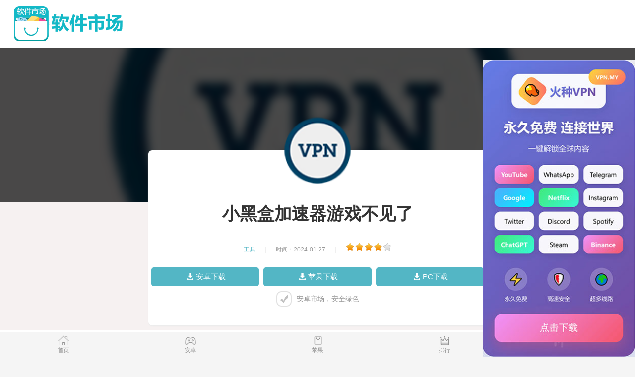

--- FILE ---
content_type: text/css
request_url: http://gg399.com/static/download1/css/pulic.css
body_size: 3484
content:

body,h1,h2,h3,h4,h5,h6,hr,p,blockquote,dl,dt,dd,ul,ol,li,pre,code,form,fieldset,legend,button,input,textarea{padding:0px;margin:0px;}
html{-webkit-text-size-adjust:100%;-ms-text-size-adjust:100%; font-size:16px;}
img{border:0 none;vertical-align:middle;border:none;interpolation-mode:bicubic;max-width:100%;}
fieldset{border:0}
ul,ol{list-style:none}
em,i,b{ font-style:normal;font-weight:normal;}
h1,h2,h3,h4,h5,h6{font-weight:normal;text-indent:0}
body{overflow-x:hidden;width:100%;background:#FFF;color: #333;}
body,input,button,textarea{line-height:1.5;font:normal 12px '\5FAE\8F6F\96C5\9ED1',Arial,'\5B8B\4F53',sans-serif;outline:0}
input, textarea, select, button {outline: none;border: none;}
button{cursor:pointer}
a{text-decoration:none;color:#333}
a:focus{outline:0}
.clear{ clear:both;}
.clearfix{ *zoom:1;}
.clearfix:after{clear:both;display:block;height:0;visibility:hidden;overflow:hidden;content:'.'}
* html .clearfix{zoom:1}
*+html .clearfix{min-height:1px}
body{ }
.tc{text-align:center}
.fl{float:left}
.fr{float:right}
.pa{position:absolute}
.pr{position:relative}
.of{overflow:hidden}
.rb{background-position:right 0;padding:0 10px 0 0}
.lb{background-position:left 0}
.overlay{display:none;position:absolute;width:100%;top:0;left:0;background:#000;filter:alpha(opacity=30);opacity:.3;z-index:1000}
.red{color:#F00 !important;}
.ofne{overflow:hidden;white-space:nowrap;text-overflow:ellipsis;}
.mt5{margin-top:5px;}
.mt10{margin-top:10px;}
.line-through{width:100%;height:10px;background:#f0f0f0; position:relative;}
.cover{position:fixed;top:0;left:0;width:100%;height:100%;background-color:rgba(0,0,0,.5);z-index:99999; display:none;}
.slidIn{transform:translate3d(100%,0px,0px);-webkit-transform:translate3d(100%,0px,0px);-moz-transform:translate3d(100%,0px,0px)}
.slidOut{transform:translate3d(0%,0px,0px);-webkit-transform:translate3d(0%,0px,0px);-moz-transform:translate3d(0%,0px,0px)}

.gotop{position:fixed;right:3%;bottom:185px;width:46px;height:46px;z-index:1000;background:url(../images/gotop.png) no-repeat;background-size:46px auto;display:none;}
.position{color:#666;font-size:14px;height:38px;line-height:39px;padding:0 4%; background:#f0f0f0; overflow:hidden;}
.position a{color:#008ada;}
.position a:hover{color:#FF4D4D;text-decoration:none;}
.overstep{display: block;overflow: hidden;text-overflow: ellipsis;white-space: nowrap;}

.star,.star span{background: url(../images/star.gif) repeat-x 0 -16px;background-size:15px auto;height:15px;width:75px;margin:5px 0 2px;overflow:hidden;}
.star span{display:block; background-position:0 0;margin:0;}


/*footer*/
.footH{width:100%;overflow:hidden;z-index:1000;position: fixed;bottom: 0;left: 0;background: #fff;}
.footer-nav{ background:#20cea4;text-align:center;}
.footer-nav a{ position:relative;display:inline-block;font-size:16px;text-align:center;line-height:40px;color:#FFF;width:19%;}
.footer p {
    color: #999;
    text-align: center;
}
.footer-nav a:after{position:absolute;right:0;top:0;content:"|";color:#FFF;}
.footer-nav a:last-child:after{content:"";}
.footer-green-nav{ background:#20cea4;text-align:center;}
.footer-green-nav a{ position:relative;display:inline-block;font-size:16px;text-align:center;line-height:40px;color:#FFF;width:19%;}
.footer-green-nav a:after{position:absolute;right:0;top:0;content:"|";color:#FFF;}
.footer-green-nav a:last-child:after{content:"";}
.footer-black-nav{ background:#20cea4;text-align:center;}
.footer-black-nav a{ position:relative;display:inline-block;font-size:16px;text-align:center;line-height:40px;color:#FFF;width:19%;}
.footer-black-nav a:after{position:absolute;right:0;top:0;content:"|";color:#FFF;}
.footer-black-nav a:last-child:after{content:"";}
.footer-reg{padding:0 15px;line-height:30px;background:#FFF;text-align:center;border-top:1px solid #eaeaea;color:#cdcdcd;}
.footer-reg a{color:#555555;font-size:14px;}
.footer-reg span{ vertical-align:1px;}
.footer-bottom{ text-align:center;color:#666;font-size:14px;margin-bottom:5px;}
/*面包屑*/
.pos{position: relative;height: 36px;line-height: 36px;font-size: 14px;color: #666;display: block;overflow: hidden;background-color: #f0f0f0;padding: 0 6px 0 4%;}
.pos a{color: #666;}
.pos .divider{padding: 0 6px;}
.pos .other{position: absolute;background: url(../images/xing.png) no-repeat;height: 24px;line-height: 24px;width: 65px;text-indent: 6px;font-size: 12px;color: #fff;top: 6px;right: 6px;background-size: cover;}
/*header*/
.wrap{background:#fff;width:100%;overflow:hidden;min-width:320px;}
.h-top{width:100%;height: 50px;}
.hs-top{width:100%;height: 42px;}
.apple-header{background:#20cea4;height:auto;width:100%;height:50px;z-index:200;position: fixed;}
.apple-header img.tongyi{margin:0px 4%;width:130px;}
.top-search{overflow:hidden;width:50%;background:#fff;height:32px;position:absolute;right:4%;top:9px;-webkit-border-radius: 4px;border-radius: 4px;}
.t-search-tx{line-height:20px;width:73%;background:#fff;font-size:14px;border-radius:7px 0 0 7px;border:none;padding:6px 2% 6px 3%;display:inline-block;height:20px;color:#828282;float:left;}
.t-search-bt{background:url(../images/search_ico.png) no-repeat center center;width:22%; max-width:80px; height:32px;background-size:20px auto;float:right;border:none;text-indent:999em}

.inner{height:42px;text-align:center;background:#2196f3;width:100%;position:fixed;top:0;bottom:auto; left:0; z-index:999999; }
.htit{padding:0 20%;line-height:0;font-size:0;height:inherit;position:relative;overflow:hidden;}
.htit a{color:#fff;font-size:18px;line-height:42px; }
.back{display:inline-block;width:35px;height:inherit;position:absolute;left:0; top:0;}
.back a{display:block;width:100%;height:100%;background:url(../images/back.png) no-repeat center;background-size:12px 20px; }
.zoom{display:inline-block;width:35.5px;height:inherit;position:absolute;right:43px;top:0;}
.zoom a{display:block;width:100%;height:100%;background:url(../images/zoom2.png) no-repeat center;background-size:20px 20px;}
.menu{display:inline-block;padding:0 11px;height:inherit;position:absolute;right:0;top:0;}
.i_menu{padding-top:7px;}
.i_menu .line{width: 20px;height:2px;background-color: #fff;display: block;margin: 6px auto;-webkit-transition: all 0.3s ease-in-out;-o-transition: all 0.3s ease-in-out;transition: all 0.3s ease-in-out;}
#menu.is-active .line:nth-child(2){opacity: 0;}
#menu.is-active .line:nth-child(1){-webkit-transform: translateY(9px) rotate(45deg);-ms-transform: translateY(9px) rotate(45deg);-o-transform: translateY(9px) rotate(45deg);transform: translateY(9px) rotate(45deg);}
#menu.is-active .line:nth-child(3){-webkit-transform: translateY(-10px) rotate(-45deg);-ms-transform: translateY(-10px) rotate(-45deg);-o-transform: translateY(-10px) rotate(-45deg);transform: translateY(-10px) rotate(-45deg);}
#menu.is-active{background-color:#fff;}
#menu.is-active .line{background-color:#2196f3;}
#hide-menu{position:fixed;top:42px;right:0;width:140px;height:0;background:#fff;z-index:999998;overflow:hidden; -moz-transition:all 0.5s ease-in-out 0s; -webkit-transition:all 0.5s ease-in-out 0s; transition:all 0.5s ease-in-out 0s; }
#hide-menu ul{padding: 5px 0;}
#hide-menu li{border-bottom:1px solid #f5f5f5;position: relative;}
#hide-menu li:last-child{border:0;}
#hide-menu a{display:block;line-height:42px;font-size:16px;overflow:hidden;padding-left: 53px;}
#hide-menu a:active{color:#2c8bfb;}
#hide-menu a i{position: absolute;left: 21px;top: 13px;}
#hide-menu a i.home{background: url(../images/home.png) no-repeat;background-size: 100%;width: 19px;height: 18px;}
#hide-menu a i.wang{background: url(../images/wyou.png) no-repeat;background-size: 100%;width: 18px;height: 18px;top: 12px;}
#hide-menu a i.daji{background: url(../images/dan.png) no-repeat;background-size: 100%;width: 14px;height: 17px;left: 23px;}
#hide-menu a i.ying{background: url(../images/yong.png) no-repeat;background-size: 100%;width: 18px;height: 16px;}
#hide-menu a i.game{background: url(../images/h5.png) no-repeat;background-size: 100%;width: 15px;height: 16px;left: 23px;}
#hide-menu a i.zxin{background: url(../images/zxin.png) no-repeat;background-size: 100%;width: 17px;height: 16px;left: 22px;}
#hide-menu a i.zhun{background: url(../images/zhun.png) no-repeat;background-size: 100%;width: 19px;height: 18px;top: 12px;}
@media screen and ( max-width:720px) and (orientation: landscape) {  
  html{ font-size:50px; }  
  .i_menu{padding-top:6px;}
  #menu.is-active .line:nth-child(1){-webkit-transform: translateY(8px) rotate(45deg);-ms-transform: translateY(8px) rotate(45deg);-o-transform: translateY(8px) rotate(45deg);transform: translateY(8px) rotate(45deg);}
  #menu.is-active .line:nth-child(3){-webkit-transform: translateY(-8px) rotate(-45deg);-ms-transform: translateY(-8px) rotate(-45deg);-o-transform: translateY(-8px) rotate(-45deg);transform: translateY(-8px) rotate(-45deg);}
}
@media screen and (max-width:360px){ 
  html{font-size:50px;} 
  .i_menu{padding-top:6px;}
  #hide-menu{width:130px;} 
  #menu.is-active .line:nth-child(1){-webkit-transform: translateY(8px) rotate(45deg);-ms-transform: translateY(8px) rotate(45deg);-o-transform: translateY(8px) rotate(45deg);transform: translateY(8px) rotate(45deg);}
  #menu.is-active .line:nth-child(3){-webkit-transform: translateY(-8px) rotate(-45deg);-ms-transform: translateY(-8px) rotate(-45deg);-o-transform: translateY(-8px) rotate(-45deg);transform: translateY(-8px) rotate(-45deg);}
}
@media screen and (min-width:361px) and (max-width :479px) {
    body,html{font-size:13px;}
    #menu.is-active .line:nth-child(1){-webkit-transform: translateY(8px) rotate(45deg);-ms-transform: translateY(8px) rotate(45deg);-o-transform: translateY(8px) rotate(45deg);transform: translateY(8px) rotate(45deg);}
  	#menu.is-active .line:nth-child(3){-webkit-transform: translateY(-8px) rotate(-45deg);-ms-transform: translateY(-8px) rotate(-45deg);-o-transform: translateY(-8px) rotate(-45deg);transform: translateY(-8px) rotate(-45deg);}
}

/*用户评论*/
.cmtbox{padding:13px 12px;}
.head-user label{color:#999;font-size:14px;float:left;line-height:28px;}
.head-user #userText{float:left;height:25px;line-height:25px;width:108px;padding:0 6px;margin-top:2px;border:1px solid #ccc;font-size:12px;color:#666;font-family:"Microsoft YaHei";border-radius:0;}
.post-wrap-w .area-textarea-w{background-color:#fff;border:1px solid #ccc;font-size:0;overflow:hidden;padding:3px 3px 3px 7px;border-radius:4px;position:relative;z-index:9;}
.post-wrap-w .textarea-fw{background:none;border:0;color:#666;font-size:12px;height:71px;line-height:22px;overflow-x:hidden;overflow-y:auto;resize:none;width:100%;font-family:"Microsoft YaHei";}
.post-wrap-w .wrap-action-w{padding-top:6px;}
.post-wrap-w .wrap-action-w .issue-w .btn-fw {background:#2196f3;border:0 none;cursor:pointer;float:right;width:62px;height:28px;line-height:28px;font-size:14px;color:#fff;font-family:"Microsoft YaHei";overflow:hidden;padding:0;border-radius:3px;}
.empty-prompt-w{padding:13px 0 0;}
.empty-prompt-w .prompt-null-w{background-color:#eff2f7;color:#2c8bfb;font-size:14px;display:block;height:26px;line-height:26px;text-align:center;}
.cmt-list-title{margin-top:19px;padding-bottom:2.5px;font-size:12px;color:#888;}
.cmt-list-title span{line-height:18px;border-left:3px solid #2196f3;padding-left:8px;font-size:15px;font-weight:bold;color:#333;margin:10px 0 0;}
.border_red{border:1px dashed #ff0000;}
.cont-msg em{font-size:14px;line-height: 24px;color:red}
.block-cont{padding:9px 0 11px;border-bottom:1px dashed #e2e2e2;}
.wrap-user{height:20px;line-height:20px;font-size:12px;color:#999;overflow:hidden;}
.wrap-user .user-name{color:#2c8bfb;margin-right:20px;}
.block-cont .content{border:1px solid #ddd;padding:8px 10px 7px;font-size:14px;background-color:#ffffed;margin-bottom:8.5px;}
.block-cont .content .f12{font-size: 12px;color: #09f;display:block;}
.block-cont .content pre{white-space:normal;font-family:Arial, "Microsoft YaHei";line-height:24px;margin-top:5px;}
.wrap-issue{padding:10px 0 0;font-size:14px;line-height:24px;}
.wrap-action{text-align:right;color:#ccc;font-size:14px;line-height:18px;margin-top:15px;}
.wrap-action .click-reply{padding-right:5px;}
.wrap-action .click-support{padding-left:5px;}
.wrap-action .click-reply a{color:#ff0000;}
.wrap-action .click-support a{color:#666;}
.wrap-action a:active{color:#09f !important;}
.cmt-list-more a{display:block; height:34px;line-height:34px;width:179px;text-align:center;background-color:#ececec;border:1px solid #ccc;color:#666;font-size:14px;margin:13px auto 0;}
.cmt-list-more a:hover{background-color:#17a2e7;border-color:#17a2e7;color:#fff;}
.wrap-issue{ padding:10px 0 0; font-size:14px; line-height:24px; }
.post-rpbox{ background:#eee; border:1px solid #ddd; padding:7px 8px; margin-top:12px; position:relative; z-index:2; }
.post-rpbox .angle{ position:absolute; right:68px; top:-14px; background:url(../images/angle.png) no-repeat 0 0; background-size:100% auto; display:none; width:27px; height:14px; overflow:hidden; }
.post-rpbox-in{ background-color:#fff; height:30px;line-height:30px;}
.post-rpbox .user-input{ float:left; background:transparent; padding:5px 0; padding-left:3%; height:19px; line-height:19px; width:77%; color:#333; font-family:"Microsoft YaHei"; font-size:12px; }
.post-rpbox .rpbox-gh{ float:right; width:20%; }
.post-rpbox .rpbox-gh .btn-hf{ background:#a7a7a7; border:0 none; cursor:pointer; float:right; height:30px; line-height:30px; font-size:14px; color:#fff; font-family:"Microsoft YaHei"; overflow:hidden; padding:0; width:100%; }
.total-num{display: inline-block;}
